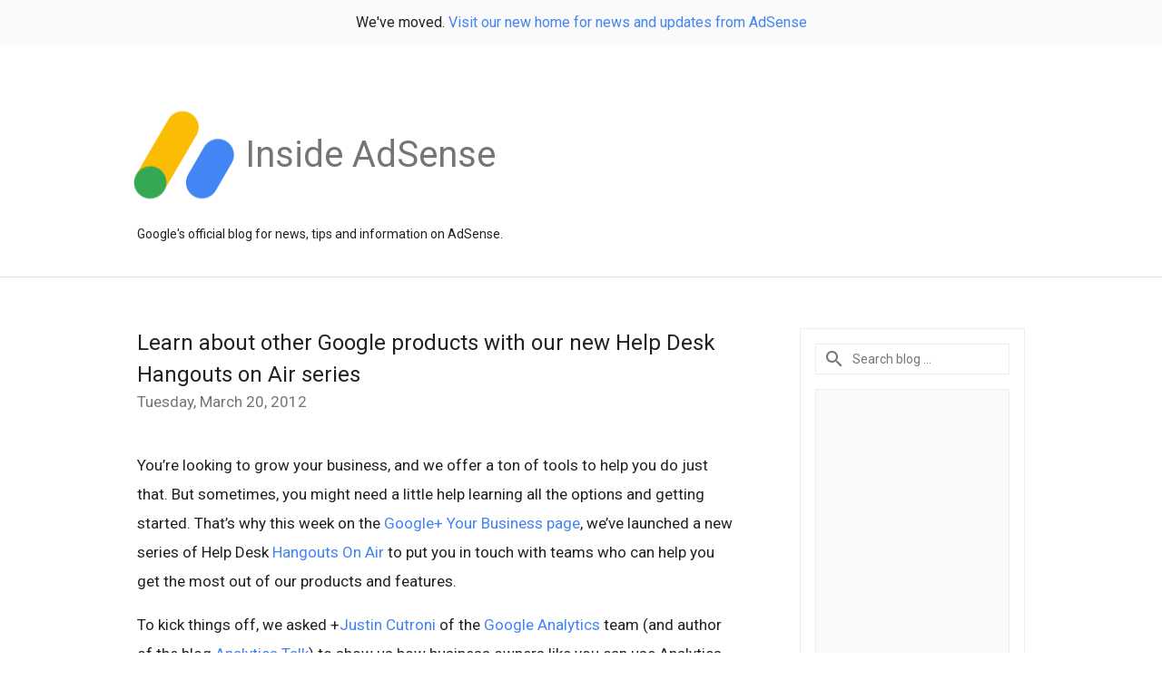

--- FILE ---
content_type: text/html; charset=utf-8
request_url: https://accounts.google.com/o/oauth2/postmessageRelay?parent=https%3A%2F%2Fadsense.googleblog.com&jsh=m%3B%2F_%2Fscs%2Fabc-static%2F_%2Fjs%2Fk%3Dgapi.lb.en.2kN9-TZiXrM.O%2Fd%3D1%2Frs%3DAHpOoo_B4hu0FeWRuWHfxnZ3V0WubwN7Qw%2Fm%3D__features__
body_size: 160
content:
<!DOCTYPE html><html><head><title></title><meta http-equiv="content-type" content="text/html; charset=utf-8"><meta http-equiv="X-UA-Compatible" content="IE=edge"><meta name="viewport" content="width=device-width, initial-scale=1, minimum-scale=1, maximum-scale=1, user-scalable=0"><script src='https://ssl.gstatic.com/accounts/o/2580342461-postmessagerelay.js' nonce="i4uV731_pdMZ34cEY_dxUA"></script></head><body><script type="text/javascript" src="https://apis.google.com/js/rpc:shindig_random.js?onload=init" nonce="i4uV731_pdMZ34cEY_dxUA"></script></body></html>